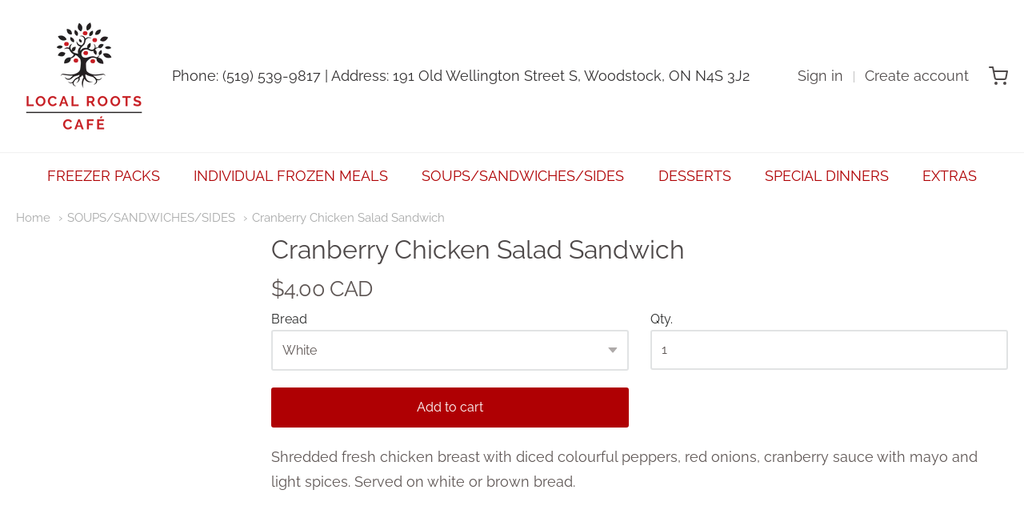

--- FILE ---
content_type: text/css
request_url: https://localrootscafe.ca/cdn/shop/t/8/assets/theme-custom.scss.css?v=28994528511153948941594742164
body_size: -562
content:
@media screen and (min-width: 640px){.collection-products-list-view .pricing,.collection-products-list-view .actions{margin-top:0}}
/*# sourceMappingURL=/cdn/shop/t/8/assets/theme-custom.scss.css.map?v=28994528511153948941594742164 */


--- FILE ---
content_type: text/javascript
request_url: https://localrootscafe.ca/cdn/shop/t/8/assets/globopreorder_params.js?v=119801567046433654031594666300
body_size: -438
content:
var GPOParams = {"id":11244,"shop_id":11230,"button_title":"Pre Order","button_description":"We will fulfill the item as soon as it becomes available","not_available_message":"Not available for Pre order","order_tag":"pre-order","preorder_stock_limited_message":"Only :stock items left in stock.","preorder_avaiable_message":"Available on:","line_property_name":"Pre-order item","products":{"5434722746518":{"id":565342,"shop_id":11230,"product_id":5434722746518,"variant_id":0,"show_timer":1,"available_auto":0,"status":1,"auto_enable_status":0,"variants":{"35063356948630":{"id":565343,"shop_id":11230,"product_id":5434722746518,"variant_id":35063356948630,"show_timer":1,"available_auto":0,"status":1,"auto_enable_status":3},"35063356981398":{"id":565344,"shop_id":11230,"product_id":5434722746518,"variant_id":35063356981398,"show_timer":1,"available_auto":0,"status":1,"auto_enable_status":3},"35063357014166":{"id":565345,"shop_id":11230,"product_id":5434722746518,"variant_id":35063357014166,"show_timer":1,"available_auto":0,"status":1,"auto_enable_status":3},"35063357046934":{"id":565346,"shop_id":11230,"product_id":5434722746518,"variant_id":35063357046934,"show_timer":1,"available_auto":0,"status":1,"auto_enable_status":3}}}}}

--- FILE ---
content_type: text/javascript
request_url: https://localrootscafe.ca/cdn/shop/t/8/assets/theme-custom.js?v=2786494405936754481635140848
body_size: -783
content:
(function($){$(function(){})})(jQuery);
//# sourceMappingURL=/cdn/shop/t/8/assets/theme-custom.js.map?v=2786494405936754481635140848
